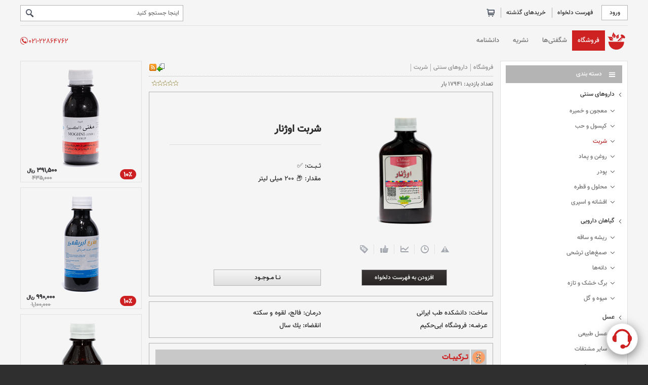

--- FILE ---
content_type: text/html; charset=utf-8
request_url: https://www.ehakim.com/index.aspx?tabid=1&catid=1&subcatid=3&act=view&fid=288
body_size: 92987
content:


<!DOCTYPE HTML PUBLIC "-//W3C//DTD HTML 4.01 Transitional//EN">
<html>
<head id="HeadPage">
<link rel="shortcut icon" type="image/x-icon" href="/images/favicon.ico" />
<link rel="icon" type="image/png" href="/images/myicon.png" sizes="32x32" />
<link rel="icon" type="image/png" href="/images/icon.png" sizes="192x192" />
<link rel="apple-touch-icon" href="/images/app_icon.png" sizes="180x180" />
<meta name="theme-color" content="#f5f5f5" />

<meta http-equiv="Content-Language" content="fa-IR" />
<meta http-equiv="Content-Type" content="text/html; charset=utf-8" />

<meta property="og:title" content="شربت اوژنار" />
<meta property="og:type" content="product" />
<meta property="product:price:amount" content="1500000" />
<meta property="product:price:currency" content="IRR" />
<meta property="og:url" content="https://www.ehakim.com/index.aspx?post=288&par3=شربت-اوژنار" />
<meta property="og:description" content="اوژنار فالج لقوه سکته نافع مفتح سدد رفع امراض سوداوی دماغ و اعصاب نافع جهت ترش وحشت وسواس" />
<meta property="og:site_name" content="ایی حکیم | اولین عطاری آنلاین در ایران" />
<meta property="og:locale" content="fa_IR" />
<meta property="og:article:author" content="ایی حکیم | اولین عطاری آنلاین در ایران" />
<meta property="og:image" content="https://www.ehakim.com/images/items/L288.gif" />
<meta property="og:image:Width" content="500" />
<meta property="og:image:Height" content="500" />

<meta name="robots" content="ALL" />
<meta name="keywords" content="اوژنار,فالج,لقوه,سکته,نافع,مفتح,سدد,رفع,امراض,سوداوی,دماغ,و,اعصاب,نافع,جهت,ترش,وحشت,وسواس" />
<meta name="description" content="اوژنار فالج لقوه سکته نافع مفتح سدد رفع امراض سوداوی دماغ و اعصاب نافع جهت ترش وحشت وسواس" />

<meta name="apple-mobile-web-app-capable" content="yes" />
<meta name="mobile-web-app-capable" content="yes" />
<meta name="viewport" content="width=device-width, initial-scale=1.0, maximum-scale=1, minimum-scale=1" />
<link href="skin/default/style.css" type="text/css" rel="STYLESHEET" media="only screen and (min-width: 1201px)">
<link href="skin/default/m.style.css" type="text/css" rel="STYLESHEET" media="only screen and (max-width: 1200px)">
<meta http-equiv="X-UA-Compatible" content="IE=edge">
<script src="js/AC_RunActiveContent.js" type="text/javascript"></script>
<script src="js/AC_ActiveX.js" type="text/javascript"></script>
<script src="js/vaya.js" type="text/javascript"></script>
<link href="js/slider/js-image-slider.css" rel="stylesheet" type="text/css" />
<script src="js/slider/js-image-slider.js" type="text/javascript"></script>
<!-- Global site tag (gtag.js) - Google Analytics -->
<script async src="https://www.googletagmanager.com/gtag/js?id="></script>
<script>
window.dataLayer = window.dataLayer || [];
function gtag(){dataLayer.push(arguments);}
gtag('js', new Date());
gtag('config', '');
</script>
<!-- end tag - Google Analytics -->
<!-- Organization of Schemas for Product -->
<script type="application/ld+json">
{
"@context": "https://schema.org/",
"@type": "Product",
"name": "شربت اوژنار",
"image": "https://www.ehakim.com/images/items/L288.gif",
"description": "شربت اوژنار فالج، لقوه و سکته",
"sku": "288",
"mpn": "288",
"aggregateRating": {
"@type": "AggregateRating",
"ratingValue": "0",
"reviewCount": "0",
"bestRating": "5",
"worstRating": "0"
},
"offers": {
"@type": "AggregateOffer",
"priceCurrency": "IRR",
"lowPrice": "1500000",
"highPrice": "1500000",
"offerCount": "1"
}
}
</script>
<!-- end tag - Organization of Schemas -->
<title>
	شربت اوژنار فالج، لقوه و سکته :: ایی حکیم | اولین عطاری آنلاین در ایران
</title></head>
<body>
    <script type="text/javascript">
        var userAgent = window.navigator.userAgent.toLowerCase();
            safari = /safari/.test( userAgent );
            ios = /iphone|ipod|ipad/.test( userAgent );

        if( ios ) {
            if ( safari ) {
                //browser
            } else if ( !safari ) {
                //$$("pageFooter_sn").Hide();

	        var cssId = 'appcss';  // you could encode the css path itself to generate id..
	        if (!document.getElementById(cssId))
	        {
	            var head  = document.getElementsByTagName('head')[0];
	            var link  = document.createElement('link');
	            link.id   = cssId;
	            link.rel  = 'stylesheet';
	            link.type = 'text/css';
	            link.href = 'https://www.ehakim.com/skin/default/a.style.css';
	            link.media = 'all';
	            head.appendChild(link);
	        }

            };
        } else {
            //not iOS
        }


        var ua = navigator.userAgent.toLowerCase();
        var isAndroid = ua.indexOf("version/4.0") > -1; //&& ua.indexOf("mobile");
        if(isAndroid) {
	        // Do something!
	        // Redirect to Android-site?
	        //$$("pageFooter_sn").Hide();

	        var cssId = 'appcss';  // you could encode the css path itself to generate id..
	        if (!document.getElementById(cssId))
	        {
	            var head  = document.getElementsByTagName('head')[0];
	            var link  = document.createElement('link');
	            link.id   = cssId;
	            link.rel  = 'stylesheet';
	            link.type = 'text/css';
	            link.href = 'https://www.ehakim.com/skin/default/a.style.css';
	            link.media = 'all';
	            head.appendChild(link);
	        }
        }

        document.body.style.display = 'block'

    </script>

    <!-- <script src="https://www.gstatic.com/firebasejs/6.3.4/firebase-app.js"></script>
    <script src="https://www.gstatic.com/firebasejs/6.3.4/firebase-messaging.js"></script>
    <script src="https://push.ehakim.com/data/asset/pnHelper.js"></script> -->

    <script type="text/javascript">
        var lastSubMenuID = "";
        function hideMenuCtrl(tabID) {
            if ($(tabID.id)) {
                $(tabID.id).className = "subMenuCtrl-deactive";
            }
        }
    </script>

    <form name="ctl00" method="post" action="index.aspx?tabid=1&amp;catid=1&amp;subcatid=3&amp;act=view&amp;fid=288" id="ctl00" enctype="multipart/form-data">
<div>
<input type="hidden" name="__VIEWSTATE" id="__VIEWSTATE" value="/[base64]/YryDYsdmB2Lkg2KfZhdix2KfYtiDYs9mI2K/Yp9mI24wg2K/[base64]/YryzYsdmB2Lks2KfZhdix2KfYtizYs9mI2K/Yp9mI24ws2K/[base64]/YryDYsdmB2Lkg2KfZhdix2KfYtiDYs9mI2K/Yp9mI24wg2K/[base64]/[base64]/bjDwvc3Bhbj48YSBjbGFzcz0iSE1lbnUiIGhyZWY9ImluZGV4LmFzcHg/dGFiaWQ9MSZjYXRpZD0xIj7Yr9in2LHZiNmH2KfbjCDYs9mG2KrbjDwvYT48YSBjbGFzcz0iSFN1Yk1lbnUiIGhyZWY9ImluZGV4LmFzcHg/dGFiaWQ9MSZjYXRpZD0xJnN1YmNhdGlkPTEiPtmF2LnYrNmI2YYg2Ygg2K7ZhduM2LHZhzwvYT48YSBjbGFzcz0iSFN1Yk1lbnUiIGhyZWY9ImluZGV4LmFzcHg/dGFiaWQ9MSZjYXRpZD0xJnN1YmNhdGlkPTIiPtqp2b7Ys9mI2YQg2Ygg2K3YqDwvYT48YSBjbGFzcz0iSFN1Yk1lbnVBY3RpdmUiIGhyZWY9ImluZGV4LmFzcHg/[base64]/YsTwvYT48YSBjbGFzcz0iSFN1Yk1lbnUiIGhyZWY9ImluZGV4LmFzcHg/[base64]/dGFiaWQ9MSZjYXRpZD0yIj7ar9uM2KfZh9in2YYg2K/[base64]/dGFiaWQ9MSZjYXRpZD0yJnN1YmNhdGlkPTMiPtiv2KfZhtmH4oCM2YfYpzwvYT48YSBjbGFzcz0iSFN1Yk1lbnUiIGhyZWY9ImluZGV4LmFzcHg/[base64]/[base64]/dGFiaWQ9MSZjYXRpZD01JnN1YmNhdGlkPTMiPtix2YjYutmGINiu2YjYsdin2qnbjDwvYT48YSBjbGFzcz0iSFN1Yk1lbnUiIGhyZWY9ImluZGV4LmFzcHg/dGFiaWQ9MSZjYXRpZD01JnN1YmNhdGlkPTQiPtix2Y/YqDwvYT48YSBjbGFzcz0iSFN1Yk1lbnUiIGhyZWY9ImluZGV4LmFzcHg/dGFiaWQ9MSZjYXRpZD01JnN1YmNhdGlkPTUiPtqG2KfbjCDZiCDYr9mF2YbZiNi0PC9hPjwvZGl2PjwvZGl2PmQCAw8QZBAVBA/Ys9ix2KfYs9ixINmI2KgT2YjYp9qY24Ag2qnZhNuM2K/[base64]/[base64]/[base64]/[base64]/YsTwvbGk+PGxpIG9uY2xpY2s9IkdvdG9VUkwoJ2luZGV4LmFzcHg/[base64]/[base64]/dGFiaWQ9MSZjYXRpZD0yJnN1YmNhdGlkPTInKSIgPti12YXYuuKAjNmH2KfbjCDYqtix2LTYrduMPC9saT48bGkgb25jbGljaz0iR290b1VSTCgnaW5kZXguYXNweD90YWJpZD0xJmNhdGlkPTImc3ViY2F0aWQ9MycpIiA+2K/Yp9mG2YfigIzZh9inPC9saT48bGkgb25jbGljaz0iR290b1VSTCgnaW5kZXguYXNweD90YWJpZD0xJmNhdGlkPTImc3ViY2F0aWQ9NCcpIiA+2KjYsdqvINiu2LTaqSDZiCDYqtin2LLZhzwvbGk+PGxpIG9uY2xpY2s9IkdvdG9VUkwoJ2luZGV4LmFzcHg/[base64]/dGFiaWQ9MSZjYXRpZD0zJnN1YmNhdGlkPTInKSIgPtiz2KfbjNixINmF2LTYqtmC2KfYqjwvbGk+PC91bD48dWwgY2F0aWQ9IjEtNSI+PGxpIG9uY2xpY2s9IkdvdG9VUkwoJ2luZGV4LmFzcHg/[base64]/dGFiaWQ9MSZjYXRpZD01JnN1YmNhdGlkPTMnKSIgPtix2YjYutmGINiu2YjYsdin2qnbjDwvbGk+PGxpIG9uY2xpY2s9IkdvdG9VUkwoJ2luZGV4LmFzcHg/dGFiaWQ9MSZjYXRpZD01JnN1YmNhdGlkPTQnKSIgPtix2Y/YqDwvbGk+PGxpIG9uY2xpY2s9IkdvdG9VUkwoJ2luZGV4LmFzcHg/[base64]/dGFiaWQ9MiZjYXRpZD0xJykiPtmF2LnYsdmB24wg2LfYqCDYs9mG2KrbjDwvbGk+PGxpIG9uY2xpY2s9IkdvdG9VUkwoJ2luZGV4LmFzcHg/dGFiaWQ9MiZjYXRpZD0xJnN1YmNhdGlkPTEnKSIgPtii2LTZhtin24zbjDwvbGk+PGxpIG9uY2xpY2s9IkdvdG9VUkwoJ2luZGV4LmFzcHg/dGFiaWQ9MiZjYXRpZD0xJnN1YmNhdGlkPTInKSIgPtiq2LnYp9ix24zZgTwvbGk+PGxpIG9uY2xpY2s9IkdvdG9VUkwoJ2luZGV4LmFzcHg/[base64]/dGFiaWQ9MiZjYXRpZD0yJnN1YmNhdGlkPTEnKSIgPtii2LTZhtin24zbjDwvbGk+PGxpIG9uY2xpY2s9IkdvdG9VUkwoJ2luZGV4LmFzcHg/[base64]/ZhDwvbGk+PGxpIG9uY2xpY2s9IkdvdG9VUkwoJ2luZGV4LmFzcHg/[base64]/dGFiaWQ9MiZjYXRpZD01JykiPtin2LnZhdin2YQg24zYr9in2YjbjDwvbGk+PGxpIG9uY2xpY2s9IkdvdG9VUkwoJ2luZGV4LmFzcHg/[base64]/YsdmF2KfZhtuMPC9saT48bGkgb25jbGljaz0iR290b1VSTCgnaW5kZXguYXNweD90YWJpZD0yJmNhdGlkPTUmc3ViY2F0aWQ9NCcpIiA+2YXYp9iz2KfamDwvbGk+PGxpIG9uY2xpY2s9IkdvdG9VUkwoJ2luZGV4LmFzcHg/dGFiaWQ9MiZjYXRpZD01JnN1YmNhdGlkPTUnKSIgPtio2KfYr9qp2LQ8L2xpPjwvdWw+PC9kaXY+PC9kaXY+ZAILDxYCHgdWaXNpYmxlaGQCDQ9kFhICAQ8WAh8ABaEgPGRpdiBpZD0ic3ViQ2F0ZWdvcnlWaWV3Ij48c3BhbiB0aXRsZT7Yr9iz2KrZhyDYqNmG2K/bjDwvc3Bhbj48YSBjbGFzcz0iSE1lbnUiIGhyZWY9ImluZGV4LmFzcHg/dGFiaWQ9MSZjYXRpZD0xIj7Yr9in2LHZiNmH2KfbjCDYs9mG2KrbjDwvYT48YSBjbGFzcz0iSFN1Yk1lbnUiIGhyZWY9ImluZGV4LmFzcHg/dGFiaWQ9MSZjYXRpZD0xJnN1YmNhdGlkPTEiPtmF2LnYrNmI2YYg2Ygg2K7ZhduM2LHZhzwvYT48YSBjbGFzcz0iSFN1Yk1lbnUiIGhyZWY9ImluZGV4LmFzcHg/dGFiaWQ9MSZjYXRpZD0xJnN1YmNhdGlkPTIiPtqp2b7Ys9mI2YQg2Ygg2K3YqDwvYT48YSBjbGFzcz0iSFN1Yk1lbnVBY3RpdmUiIGhyZWY9ImluZGV4LmFzcHg/[base64]/YsTwvYT48YSBjbGFzcz0iSFN1Yk1lbnUiIGhyZWY9ImluZGV4LmFzcHg/[base64]/dGFiaWQ9MSZjYXRpZD0yIj7ar9uM2KfZh9in2YYg2K/[base64]/dGFiaWQ9MSZjYXRpZD0yJnN1YmNhdGlkPTMiPtiv2KfZhtmH4oCM2YfYpzwvYT48YSBjbGFzcz0iSFN1Yk1lbnUiIGhyZWY9ImluZGV4LmFzcHg/[base64]/[base64]/dGFiaWQ9MSZjYXRpZD01JnN1YmNhdGlkPTMiPtix2YjYutmGINiu2YjYsdin2qnbjDwvYT48YSBjbGFzcz0iSFN1Yk1lbnUiIGhyZWY9ImluZGV4LmFzcHg/dGFiaWQ9MSZjYXRpZD01JnN1YmNhdGlkPTQiPtix2Y/YqDwvYT48YSBjbGFzcz0iSFN1Yk1lbnUiIGhyZWY9ImluZGV4LmFzcHg/[base64]/[base64]/bjNinIiB0YXJnZXQ9Il9ibGFuayIgaHJlZj0iaHR0cDovL3d3dy52YXlhbWVkaWEuY29tIiA+2KrZiNiz2LnZh+KAjNiv2YfZhtiv2q/Yp9mGINqp2KfZhtin2K/YpzwvYT48YSBjbGFzcz0iSGxpbmtzVmlldyIgdGl0bGU9ItmI2KfbjNinINmF2K/[base64]/[base64]/[base64]/Yp9mHINiq2K7Ytdi124wg2LfYqCDYs9mG2KrbjCDYp9uM2LHYp9mGINiu2YjYtCDYotmF2K/bjNivLjwvbWFycXVlZT48L2Rpdj48ZGl2IGNsYXNzPSJuYXZpUGFuZWwiPjxkaXYgY2xhc3M9Im5hdmlQYW5lbF9jMSI+PGEgbmF2aSBocmVmPSJpbmRleC5hc3B4P3RhYmlkPTEiPtmB2LHZiNi02q/[base64]/YtNiqINio2Ycg2LXZgdit2Ycg2YLYqNmEIj48YSB0YXJnZXQ9Il9ibGFuayIgaHJlZj0icnNzLmFzcHg/cnNzdHlwZT0zIj48aW1nIHNyYz0iaW1hZ2VzL3Jzcy5naWYiIHRpdGxlPSJSU1MgRmVlZCI+PC9hPjwvZGl2PjwvZGl2PjxkaXYgY2xhc3M9InZpc2l0UGFuZWwiPjxkaXYgY2xhc3M9InZpc2l0UGFuZWxfYzEiPtiq2LnYr9in2K8g2KjYp9iy2K/[base64]/[base64]/[base64]/YjCDYsdmB2Lkg2KfZhdix2KfYtiDYs9mI2K/Yp9mI24wg2K/[base64]/[base64]/Zh9iv2KfYsduMINi02YjYryAJ2Ygg2LfYqNmCINmG2LjYsSDZvtiy2LTaqSDYp9iz2KrZgdin2K/[base64]/[base64]/[base64]/[base64]/[base64]/[base64]/[base64]/[base64]/[base64]/YWRzaWQ9NjIiPjxpbWcgc3JjPSJpbWFnZXMvYWRzLzYyLmdpZiIgdGl0bGU9Iti02LHYqNiqINmF2LrZhtuMINin2qnYs9uM2LEiIGNsYXNzPSJ2QmFubmVyIj48L2E+PGEgdGFyZ2V0PSJfYmxhbmsiIGhyZWY9ImNsaWNrLmFzcHg/[base64]/[base64]" />
</div>

<div>

	<input type="hidden" name="__VIEWSTATEGENERATOR" id="__VIEWSTATEGENERATOR" value="90059987" />
	<input type="hidden" name="__EVENTVALIDATION" id="__EVENTVALIDATION" value="/wEWCQLP08+VBAKUo9KPDQLahcbTAQL25piHBAKy6KKgCALs0bLrBgLSwrmsDgKt1OzhAwLSwqXRBeRLHOUItspNjq4XwAX9DQZ2V5u5" />
</div>
    <div id="parent">
        <a href="index.aspx?act=contact"><img src="images\support.gif" alt="پشتیبانی" class="support"></a>
        <div id="Head-BG" onmouseover="hideMenuCtrl(lastSubMenuID)">
            <div id="Head-Content">
                <div id="mainCtrl"><span MobileView onclick="mobileMenuToggle();"></span><div id="iMobileView"><a tophome class="HeaderCom" href="default.aspx">خانه</a><a login class="HeaderCom" rel="nofollow" href="index.aspx?userlog=log&tabid=1&catid=1&subcatid=3">ورود</a><div id="Shopping"><a rel="nofollow" href="index.aspx?tabid=1&catid=1&subcatid=3&act=wishlist">فهرست دلخواه</a><a rel="nofollow" href="index.aspx?tabid=1&catid=1&subcatid=3&act=history">خریدهای گذشته</a><a cart="empty">&nbsp;</a></div><div id="subCategoryViewTop"><span title>دسته بندی</span><a class="HMenu" href="index.aspx?tabid=1&catid=1">داروهای سنتی</a><a class="HSubMenu" href="index.aspx?tabid=1&catid=1&subcatid=1">معجون و خمیره</a><a class="HSubMenu" href="index.aspx?tabid=1&catid=1&subcatid=2">کپسول و حب</a><a class="HSubMenuActive" href="index.aspx?tabid=1&catid=1&subcatid=3">شربت</a><a class="HSubMenu" href="index.aspx?tabid=1&catid=1&subcatid=4">روغن و پماد</a><a class="HSubMenu" href="index.aspx?tabid=1&catid=1&subcatid=5">پودر</a><a class="HSubMenu" href="index.aspx?tabid=1&catid=1&subcatid=6">محلول و قطره</a><a class="HSubMenu" href="index.aspx?tabid=1&catid=1&subcatid=7">افشانه و اسپری</a><a class="HMenu" href="index.aspx?tabid=1&catid=2">گیاهان دارویی</a><a class="HSubMenu" href="index.aspx?tabid=1&catid=2&subcatid=1">ریشه و ساقه</a><a class="HSubMenu" href="index.aspx?tabid=1&catid=2&subcatid=2">صمغ‌های ترشحی</a><a class="HSubMenu" href="index.aspx?tabid=1&catid=2&subcatid=3">دانه‌ها</a><a class="HSubMenu" href="index.aspx?tabid=1&catid=2&subcatid=4">برگ خشک و تازه</a><a class="HSubMenu" href="index.aspx?tabid=1&catid=2&subcatid=5">میوه و گل</a><a class="HMenu" href="index.aspx?tabid=1&catid=3">عسل</a><a class="HSubMenu" href="index.aspx?tabid=1&catid=3&subcatid=1">عسل طبیعی</a><a class="HSubMenu" href="index.aspx?tabid=1&catid=3&subcatid=2">سایر مشتقات</a><a class="HMenu" href="index.aspx?tabid=1&catid=5">محصولات ارگانیک</a><a class="HSubMenu" href="index.aspx?tabid=1&catid=5&subcatid=1">سرکه</a><a class="HSubMenu" href="index.aspx?tabid=1&catid=5&subcatid=2">شیره</a><a class="HSubMenu" href="index.aspx?tabid=1&catid=5&subcatid=3">روغن خوراکی</a><a class="HSubMenu" href="index.aspx?tabid=1&catid=5&subcatid=4">رُب</a><a class="HSubMenu" href="index.aspx?tabid=1&catid=5&subcatid=5">چای و دمنوش</a></div></div></div>
                <div id="Searchbox">
                    <div id="SearchboxFrame">
                        <select name="DropDownList1" id="DropDownList1">
	<option value="web">سراسر وب</option>
	<option value="WordKey">واژۀ کلیدی</option>
	<option value="Title">عنوان</option>
	<option value="DetailDes">شرح و توضيحات</option>

</select>
                        <input name="TextBox1" type="text" id="TextBox1" placeholder="اینجا جستجو کنید" type="text" onkeydown="if(event.which || event.keyCode){if ((event.which == 13) || (event.keyCode == 13)) {document.getElementById('ImageButton9').click();return false;}} else {return true}; BNKeyDown() " />
                        <input type="image" name="ImageButton9" id="ImageButton9" title="جست و جو" type="submit" src="images/findkey.png" style="border-width:0px;" />
                    </div>
                </div>
            </div>
        </div>
        <div id="MainMenu-BG">
            <div id="MainMenu"><a home href="default.aspx" onmouseenter="menuCtrl('')">خانه</a><a select onmouseenter="menuCtrl('1')" id="tabid-1" href="index.aspx?tabid=1">فروشگاه</a><a onmouseenter="menuCtrl('5')" id="tabid-5" href="index.aspx?tabid=5">شگفتی‌ها</a><a onmouseenter="menuCtrl('3')" id="tabid-3" href="index.aspx?tabid=3">نشریه</a><a onmouseenter="menuCtrl('2')" id="tabid-2" href="index.aspx?tabid=2">دانشنامه</a><div class="subMenuCtrl-deactive"  id="submenu-1" onmouseleave="hideMenuCtrl(this)"><div class="subMenuCtrlContainer"><ul catid="1-1"><li onclick="GotoURL('index.aspx?tabid=1&catid=1')">داروهای سنتی</li><li onclick="GotoURL('index.aspx?tabid=1&catid=1&subcatid=1')" >معجون و خمیره</li><li onclick="GotoURL('index.aspx?tabid=1&catid=1&subcatid=2')" >کپسول و حب</li><li select onclick="GotoURL('index.aspx?tabid=1&catid=1&subcatid=3')" >شربت</li><li onclick="GotoURL('index.aspx?tabid=1&catid=1&subcatid=4')" >روغن و پماد</li><li onclick="GotoURL('index.aspx?tabid=1&catid=1&subcatid=5')" >پودر</li><li onclick="GotoURL('index.aspx?tabid=1&catid=1&subcatid=6')" >محلول و قطره</li><li onclick="GotoURL('index.aspx?tabid=1&catid=1&subcatid=7')" >افشانه و اسپری</li></ul><ul catid="1-2"><li onclick="GotoURL('index.aspx?tabid=1&catid=2')">گیاهان دارویی</li><li onclick="GotoURL('index.aspx?tabid=1&catid=2&subcatid=1')" >ریشه و ساقه</li><li onclick="GotoURL('index.aspx?tabid=1&catid=2&subcatid=2')" >صمغ‌های ترشحی</li><li onclick="GotoURL('index.aspx?tabid=1&catid=2&subcatid=3')" >دانه‌ها</li><li onclick="GotoURL('index.aspx?tabid=1&catid=2&subcatid=4')" >برگ خشک و تازه</li><li onclick="GotoURL('index.aspx?tabid=1&catid=2&subcatid=5')" >میوه و گل</li></ul><ul catid="1-3"><li onclick="GotoURL('index.aspx?tabid=1&catid=3')">عسل</li><li onclick="GotoURL('index.aspx?tabid=1&catid=3&subcatid=1')" >عسل طبیعی</li><li onclick="GotoURL('index.aspx?tabid=1&catid=3&subcatid=2')" >سایر مشتقات</li></ul><ul catid="1-5"><li onclick="GotoURL('index.aspx?tabid=1&catid=5')">محصولات ارگانیک</li><li onclick="GotoURL('index.aspx?tabid=1&catid=5&subcatid=1')" >سرکه</li><li onclick="GotoURL('index.aspx?tabid=1&catid=5&subcatid=2')" >شیره</li><li onclick="GotoURL('index.aspx?tabid=1&catid=5&subcatid=3')" >روغن خوراکی</li><li onclick="GotoURL('index.aspx?tabid=1&catid=5&subcatid=4')" >رُب</li><li onclick="GotoURL('index.aspx?tabid=1&catid=5&subcatid=5')" >چای و دمنوش</li></ul></div></div><div class="subMenuCtrl-deactive"  id="submenu-2" onmouseleave="hideMenuCtrl(this)"><div class="subMenuCtrlContainer"><ul catid="2-1"><li onclick="GotoURL('index.aspx?tabid=2&catid=1')">معرفی طب سنتی</li><li onclick="GotoURL('index.aspx?tabid=2&catid=1&subcatid=1')" >آشنایی</li><li onclick="GotoURL('index.aspx?tabid=2&catid=1&subcatid=2')" >تعاریف</li><li onclick="GotoURL('index.aspx?tabid=2&catid=1&subcatid=3')" >تاریخچه</li></ul><ul catid="2-2"><li onclick="GotoURL('index.aspx?tabid=2&catid=2')">اخلاط</li><li onclick="GotoURL('index.aspx?tabid=2&catid=2&subcatid=1')" >آشنایی</li><li onclick="GotoURL('index.aspx?tabid=2&catid=2&subcatid=2')" >سودا</li><li onclick="GotoURL('index.aspx?tabid=2&catid=2&subcatid=3')" >بلغم</li><li onclick="GotoURL('index.aspx?tabid=2&catid=2&subcatid=4')" >دم</li><li onclick="GotoURL('index.aspx?tabid=2&catid=2&subcatid=5')" >صفرا</li></ul><ul catid="2-3"><li onclick="GotoURL('index.aspx?tabid=2&catid=3')">مزاج ها</li><li onclick="GotoURL('index.aspx?tabid=2&catid=3&subcatid=1')" >آشنایی</li><li onclick="GotoURL('index.aspx?tabid=2&catid=3&subcatid=2')" >معتدل</li><li onclick="GotoURL('index.aspx?tabid=2&catid=3&subcatid=3')" >غیر معتدل</li><li onclick="GotoURL('index.aspx?tabid=2&catid=3&subcatid=4')" >انواع مزاج</li></ul><ul catid="2-5"><li onclick="GotoURL('index.aspx?tabid=2&catid=5')">اعمال یداوی</li><li onclick="GotoURL('index.aspx?tabid=2&catid=5&subcatid=1')" >حجامت</li><li onclick="GotoURL('index.aspx?tabid=2&catid=5&subcatid=2')" >فصد خون</li><li onclick="GotoURL('index.aspx?tabid=2&catid=5&subcatid=3')" >زالو درمانی</li><li onclick="GotoURL('index.aspx?tabid=2&catid=5&subcatid=4')" >ماساژ</li><li onclick="GotoURL('index.aspx?tabid=2&catid=5&subcatid=5')" >بادکش</li></ul></div></div></div>
        </div>
        <div id="Header-BG">
            
        </div>
        
        <div id="pageContentCtrl">

            <div id="mainContentBG" onmouseover="hideMenuCtrl(lastSubMenuID)">
                <div id="mainContent">
                <div id="RightBar"><div id="subCategoryView"><span title>دسته بندی</span><a class="HMenu" href="index.aspx?tabid=1&catid=1">داروهای سنتی</a><a class="HSubMenu" href="index.aspx?tabid=1&catid=1&subcatid=1">معجون و خمیره</a><a class="HSubMenu" href="index.aspx?tabid=1&catid=1&subcatid=2">کپسول و حب</a><a class="HSubMenuActive" href="index.aspx?tabid=1&catid=1&subcatid=3">شربت</a><a class="HSubMenu" href="index.aspx?tabid=1&catid=1&subcatid=4">روغن و پماد</a><a class="HSubMenu" href="index.aspx?tabid=1&catid=1&subcatid=5">پودر</a><a class="HSubMenu" href="index.aspx?tabid=1&catid=1&subcatid=6">محلول و قطره</a><a class="HSubMenu" href="index.aspx?tabid=1&catid=1&subcatid=7">افشانه و اسپری</a><a class="HMenu" href="index.aspx?tabid=1&catid=2">گیاهان دارویی</a><a class="HSubMenu" href="index.aspx?tabid=1&catid=2&subcatid=1">ریشه و ساقه</a><a class="HSubMenu" href="index.aspx?tabid=1&catid=2&subcatid=2">صمغ‌های ترشحی</a><a class="HSubMenu" href="index.aspx?tabid=1&catid=2&subcatid=3">دانه‌ها</a><a class="HSubMenu" href="index.aspx?tabid=1&catid=2&subcatid=4">برگ خشک و تازه</a><a class="HSubMenu" href="index.aspx?tabid=1&catid=2&subcatid=5">میوه و گل</a><a class="HMenu" href="index.aspx?tabid=1&catid=3">عسل</a><a class="HSubMenu" href="index.aspx?tabid=1&catid=3&subcatid=1">عسل طبیعی</a><a class="HSubMenu" href="index.aspx?tabid=1&catid=3&subcatid=2">سایر مشتقات</a><a class="HMenu" href="index.aspx?tabid=1&catid=5">محصولات ارگانیک</a><a class="HSubMenu" href="index.aspx?tabid=1&catid=5&subcatid=1">سرکه</a><a class="HSubMenu" href="index.aspx?tabid=1&catid=5&subcatid=2">شیره</a><a class="HSubMenu" href="index.aspx?tabid=1&catid=5&subcatid=3">روغن خوراکی</a><a class="HSubMenu" href="index.aspx?tabid=1&catid=5&subcatid=4">رُب</a><a class="HSubMenu" href="index.aspx?tabid=1&catid=5&subcatid=5">چای و دمنوش</a></div><div id="suggestedProducts"><span title>پیشنهاد شده</span><a class="HsuggestedProducts" href="index.aspx?tabid=1&catid=1&subcatid=3&act=view&fid=435">شربت مصفای خون</a><a class="HsuggestedProducts" href="index.aspx?tabid=1&catid=1&subcatid=6&act=view&fid=206">محلول عصاره اکیناسه</a><a class="HsuggestedProducts" href="index.aspx?tabid=1&catid=1&subcatid=4&act=view&fid=267">روغن آرگان</a><a class="HsuggestedProducts" href="index.aspx?tabid=1&catid=1&subcatid=5&act=view&fid=50">پودر مطبوخ زکام</a><a class="HsuggestedProducts" href="index.aspx?tabid=1&catid=1&subcatid=2&act=view&fid=489">قرص اطریفل صغیر</a><a class="HsuggestedProducts" href="index.aspx?tabid=1&catid=1&subcatid=4&act=view&fid=40">روغن بنفشه</a></div><div id="linksView"><span title>لينك‌های مرتبط</span><a class="HlinksView" title="هولدینگ وایا مدیا" target="_blank" href="http://www.vayamedia.com" >توسعه‌دهندگان کانادا</a><a class="HlinksView" title="وایا مدیا" target="_blank" href="http://www.vayamedia.ir" >پرورش ایده‌ها</a><a class="HlinksView" title="اینوویکس" target="_blank" href="https://www.innovix.services" >استارتاپ در کانادا</a><a class="HlinksView" title="آل مای پیج" target="_blank" href="https://www.allmypages.ir" >صفحه‌ساز شخصی</a><a class="HlinksView" title="وب اپ" target="_blank" href="http://www.webapp.ir" >فروشگاه الکترونیکی</a><a class="HlinksView" title="مولتی ویرا" target="_blank" href="http://www.multivira.ir" >میزبانی داده‌ها</a><a class="HlinksView" title="ادریز" target="_blank" href="http://www.adriz.ir" >تبلیغات پیشرفته</a><a class="HlinksView" title="ایی حکیم" target="_blank" href="https://www.ehakim.com" >اولین عطاری آنلاین</a><a class="HlinksView" title="دانلود پرونده ها" target="_blank" href="index.aspx?tabid=0&catid=&subcatid=&act=download&fid=list" >دانــــلـودهــــا</a></div></div>
                <div id="CenterBar">
                    <span id="Label1"></span>
                    
                    
                    
                    <div id="Panel4">
	
                        <div id="itemDetails"><div class="marqueePanel"><marquee scrolldelay="80" scrollamount="5" direction="right" onmouseover="this.stop();" onmouseout="this.start();">به وب سایت ایی حکیم، پایگاه تخصصی طب سنتی ایران خوش آمدید.</marquee></div><div class="naviPanel"><div class="naviPanel_c1"><a navi href="index.aspx?tabid=1">فروشگاه</a><a navi href="index.aspx?tabid=1&catid=1">داروهای سنتی</a><a navi href="index.aspx?tabid=1&catid=1&subcatid=3">شربت</a></div><div class="naviPanel_c2"><a href="#" onclick="javascript:history.go(-1)"><img border="0" src="images/back.gif" title="برگشت به صفحه قبل"><a target="_blank" href="rss.aspx?rsstype=3"><img src="images/rss.gif" title="RSS Feed"></a></div></div><div class="visitPanel"><div class="visitPanel_c1">تعداد بازديد: 17941 بار</div><div class="visitPanel_c2"><img border="0" src="images/rank-0.gif" width="64" height="16" title="بدون راي"></div></div><div class="simplePanel"><div id="itemDetailView1"><a showbig href="#" onclick="window.open('image.aspx?imgname=L288.gif','BigImage','left=0,top=0,width=520,height=520,toolbar=0,resizable=0,scrollbars=0')"><img src="images/items/L288.gif" title="شربت اوژنار"></a><img icons src="images/icon_1d.gif"><img icons src="images/icon_2d.gif"><img icons src="images/icon_3d.gif"><img icons src="images/icon_4d.gif"><img icons src="images/icon_5d.gif"></div><div id="itemDetailView2"><h1 title>شربت اوژنار</h1><span fieldName>ثــبــت: </span><span fieldValue>✅ </span><span fieldName>مقدار: </span><span fieldValue>📦 ٢٠٠ میلی لیتر</span></div><div id="itemDetailView3"><a wishlist href="index.aspx?tabid=1&catid=1&subcatid=3&act=wishlist&fid=add&par1=288">افزودن به فهرست دلخواه</a></div><div id="itemDetailView4"><a unavailable>نــا مــوجــود</a></div></div><div class="simplePanel"><div class="itemRelevantPanel"><span fieldName>ساخت: </span><a fieldValue href="index.aspx?tabid=1&catid=1&subcatid=3&act=view&fid=315">دانشکده طب ایرانی</a><span fieldName>عـرضـه: </span><a fieldValue href="index.aspx?tabid=1&catid=1&subcatid=3&act=view&fid=1">فروشگاه ‌ایی‌حکیم</a></div><div class="itemStatticPanel"><span fieldName>درمـان: </span><span fieldValue>فالج، لقوه و سکته</span><span fieldName>انقضاء: </span><span fieldValue>یك سال</span></div></div><div class="simplePanel" itemDesc><table style="border-width: 0px" width="100%" cellspacing="0" cellpadding="0" border="1">
	<tbody><tr>
		<td style="border-style: none; border-width: medium" dir="rtl" align="center">
		<table style="border-width: 0px" cellspacing="0" cellpadding="0" border="1">
			<tbody><tr>
				<td style="border-style: none; border-width: medium">
				
				
				
				<table style="border-width: 0px" width="100%" cellspacing="0" cellpadding="0" border="1">
					<tbody><tr>
						<td style="border-style: none; border-width: medium">
						<table class="table" style="border-width: 0px" width="100%" border="1">
							<tbody><tr>
							    <td style="border-left:dotted 2px #c8c8c8; border-right:dotted 2px #c8c8c8; border-top:dotted 2px #c8c8c8; border-bottom:dotted 2px #c8c8c8" width="25" bgcolor="#c8c8c8">
								<p align="center">
								<img src="/images/custom/items/item-tab-product001.png" width="25" height="25" border="0"></p></td>
								<td style="border-left:dotted 2px #c8c8c8; border-right:dotted 2px #c8c8c8; border-top:dotted 2px #c8c8c8; border-bottom:dotted 2px #c8c8c8" bgcolor="#c8c8c8">
								<p align="right"><font class="title-size" color="#CD2122">تــرکیبــات</font></p></td>
							</tr>
						</tbody></table>
						<table class="table-hover" style="border-width: 0px" width="100%" cellpadding="5" border="1">
							<tbody><tr>
							    <td style="border-left:dotted 2px #c8c8c8; border-right:dotted 2px #c8c8c8; border-top:dotted 2px #c8c8c8; border-bottom:dotted 2px #c8c8c8">	
						    		<p class="text-size">آب انار شیرین، آب انار ترش و عصاره میخک </p>
								</td>
						    </tr>
						</tbody></table>
						</td>
					</tr>
				</tbody></table>
				


				<table style="border-width: 0px" width="100%" cellspacing="0" cellpadding="0" border="1">
					<tbody><tr>
						<td style="border-style: none; border-width: medium">
						<table class="table" style="border-width: 0px" width="100%" border="1">
							<tbody><tr>
							    <td style="border-left:dotted 2px #c8c8c8; border-right:dotted 2px #c8c8c8; border-top:dotted 2px #c8c8c8; border-bottom:dotted 2px #c8c8c8" width="25" bgcolor="#c8c8c8">
								<p align="center">
								<img src="/images/custom/items/item-tab-product002.png" width="25" height="25" border="0"></p></td>
						   		<td style="border-left:dotted 2px #c8c8c8; border-right:dotted 2px #c8c8c8; border-top:dotted 2px #c8c8c8; border-bottom:dotted 2px #c8c8c8" bgcolor="#c8c8c8">
							    <p align="right"><font class="title-size" color="#CD2122">مــوارد استفــاده</font></p></td>
							</tr>
						</tbody></table>
						<table class="table-hover" style="border-width: 0px" width="100%" cellpadding="5" border="1">
							<tbody><tr>
							    <td style="border-left:dotted 2px #c8c8c8; border-right:dotted 2px #c8c8c8; border-top:dotted 2px #c8c8c8; border-bottom:dotted 2px #c8c8c8">	
								<p class="text-size">جهت فالج، لقوه، سکته، نافع مفتح سدد، رفع امراض سوداوی دماغ و اعصاب، نافع جهت ترش و وحشت و وسواس.</p>
								</td>
							</tr>
						</tbody></table>
						</td>
					</tr>
				</tbody></table>
				


				<table style="border-width: 0px" width="100%" cellspacing="0" cellpadding="0" border="1">
					<tbody><tr>
						<td style="border-style: none; border-width: medium">
						<table class="table" style="border-width: 0px" width="100%" border="1">
							<tbody><tr>
							    <td style="border-left:dotted 2px #c8c8c8; border-right:dotted 2px #c8c8c8; border-top:dotted 2px #c8c8c8; border-bottom:dotted 2px #c8c8c8" width="25" bgcolor="#c8c8c8">
								<p align="center">
								<img src="/images/custom/items/item-tab-product003.png" width="25" height="25" border="0"></p></td>
							  	<td style="border-left:dotted 2px #c8c8c8; border-right:dotted 2px #c8c8c8; border-top:dotted 2px #c8c8c8; border-bottom:dotted 2px #c8c8c8" bgcolor="#c8c8c8">
							    <p align="right"><font class="title-size" color="#CD2122">شیــوه مصرف و نگه داری</font></p></td>
							</tr>
						</tbody></table>
						<table class="table-hover" style="border-width: 0px" width="100%" cellpadding="5" border="1">
							<tbody><tr>
							    <td style="border-left:dotted 2px #c8c8c8; border-right:dotted 2px #c8c8c8; border-top:dotted 2px #c8c8c8; border-bottom:dotted 2px #c8c8c8">	
							    <p class="text-size">در جای خشک و خنک نگهداری شود 	و طبق نظر پزشک استفاده شود. 		روزی سه نوبت میل شود (صبح، ظهر و شب). </p>
								</td>
							</tr>
						</tbody></table>
						</td>
					</tr>
				</tbody></table>	
				


				<table style="border-width: 0px" width="100%" cellspacing="0" cellpadding="0" border="1">
					<tbody><tr>
						<td style="border-style: none; border-width: medium">
						<table class="table" style="border-width: 0px" width="100%" border="1">
							<tbody><tr>
							    <td style="border-left:dotted 2px #c8c8c8; border-right:dotted 2px #c8c8c8; border-top:dotted 2px #c8c8c8; border-bottom:dotted 2px #c8c8c8" width="25" bgcolor="#c8c8c8">
								<p align="center">
								<img src="/images/custom/items/item-tab-product006.png" width="25" height="25" border="0"></p></td>
							   	<td style="border-left:dotted 2px #c8c8c8; border-right:dotted 2px #c8c8c8; border-top:dotted 2px #c8c8c8; border-bottom:dotted 2px #c8c8c8" bgcolor="#c8c8c8">
						    	<p align="right"><font class="title-size" color="#CD2122">اشتراک گذاری</font></p></td>
							</tr>
						</tbody></table>
						<table style="border-width: 0px" width="100%" cellpadding="5" border="1">
							<tbody><tr>
							    <td style="border-left:dotted 2px #c8c8c8; border-right:dotted 2px #c8c8c8; border-top:dotted 2px #c8c8c8; border-bottom:dotted 2px #c8c8c8">	
								
								<table style="border-width: 0px" width="100%" cellspacing="0" cellpadding="0" border="1" bgcolor="#c8c8c8">
									<tbody><tr>
										<td style="border-style: none; border-width: medium">
										    
										<table style="border-width: 0px" width="100%" border="1">
											<tbody><tr>
												<td style="border-style: none; border-width: medium" width="25%">
												<table class="telegram" style="border-width: 0px" width="100%" border="1">
													<tbody><tr>
														<td style="border-style: none; border-width: medium" align="center">
														<table style="border-width: 0px" width="100%" cellspacing="4" cellpadding="3" border="1">
															<tbody><tr>
																<td style="border-style: none; border-left:1pt solid #ffffff;" width="30%">
																<p align="center">
																<img src="images/custom/media/sharetelegram.png" width="15" height="15" border="0"></p></td>
																<td style="border-style: none; border-width: medium" width="70%">
															    	<a href="https://t.me/share/url?url=http%3A%2F%2Fwww.ehakim.com%2Findex.aspx%3Ftabid%3D1%26catid%3D%26subcatid%3D%26act%3Dview%26fid%3D288" target="_blank" style="text-decoration: none">
																<font class="text-size" color="#ffffff">تلگرام</font></a>
																</td>
															</tr>
														</tbody></table>
														</td>
													</tr>
												</tbody></table>
												</td>
												<td style="border-style: none; border-width: medium" width="25%">
												<table class="facebook" style="border-width: 0px" width="100%" border="1">
													<tbody><tr>
														<td style="border-style: none; border-width: medium" align="center">
														<table style="border-width: 0px" width="100%" cellspacing="4" cellpadding="3" border="1">
															<tbody><tr>
																<td style="border-style: none; border-left:1pt solid #ffffff;" width="30%">
																<p align="center">
																<img src="images/custom/media/sharefacebook.png" width="15" height="15" border="0"></p></td>
																<td style="border-style: none; border-width: medium" width="70%">
															        <a href="http://www.facebook.com/sharer.php?u=http://www.ehakim.com/index.aspx?tabid=1&amp;catid=&amp;subcatid=&amp;act=view&amp;fid=288" target="_blank" style="text-decoration: none">
																<font class="text-size" color="#ffffff">فیس‌بوک</font></a>
																</td>
															</tr>
														</tbody></table>
														</td>
													</tr>
												</tbody></table>
												</td>
												<td style="border-style: none; border-width: medium" width="25%">
												<table class="twitter" style="border-width: 0px" width="100%" border="1">
													<tbody><tr>
														<td style="border-style: none; border-width: medium" align="center">
														<table style="border-width: 0px" width="100%" cellspacing="4" cellpadding="3" border="1">
															<tbody><tr>
																<td style="border-style: none; border-left:1pt solid #ffffff;" width="30%">
																<p align="center">
																<img src="images/custom/media/sharetwitter.png" width="15" height="15" border="0"></p></td>
																<td style="border-style: none; border-width: medium" width="70%">
																	<a href="http://twitter.com/intent/tweet?text=http%3A%2F%2Fwww.ehakim.com%2Findex.aspx%3Ftabid%3D1%26catid%3D%26subcatid%3D%26act%3Dview%26fid%3D288" target="_blank" style="text-decoration: none">
																<font class="text-size" color="#ffffff">توئیتر</font></a>
																</td>
															</tr>
														</tbody></table>
														</td>
													</tr>
												</tbody></table>
												</td>
												<td style="border-style: none; border-width: medium" width="25%">
												<table class="google" style="border-width: 0px" width="100%" border="1">
													<tbody><tr>
														<td style="border-style: none; border-width: medium" align="center">
														<table style="border-width: 0px" width="100%" cellspacing="4" cellpadding="3" border="1">
															<tbody><tr>
																<td style="border-style: none; border-left:1pt solid #ffffff;" width="30%">
																<p align="center">
																<img src="images/custom/media/sharegoogle.png" width="15" height="15" border="0"></p></td>
																<td style="border-style: none; border-width: medium" width="70%">
															        <a href="https://mail.google.com/mail/?view=cm&amp;fs=1&amp;tf=1&amp;body=http%3A%2F%2Fwww.ehakim.com%2Findex.aspx%3Ftabid%3D1%26catid%3D%26subcatid%3D%26act%3Dview%26fid%3D288" target="_blank" style="text-decoration: none">
																<font class="text-size" color="#ffffff">جی‌میل‌</font></a>
																</td>
															</tr>
														</tbody></table>
														</td>
													</tr>
												</tbody></table>
												</td>
											</tr>
										</tbody></table>
										    
										</td>
									</tr>
								</tbody></table>
								
								</td>
							</tr>
						</tbody></table>
						</td>
					</tr>
				</tbody></table>			
				
				
				
				</td>
			</tr>
		</tbody></table>
		</td>
	</tr>
</tbody></table></div><div class="simplePanel" itemDesc style="display:none;"><p>ایی حکیم | اولین عطاری آنلاین در ایران</p><p>شربت اوژنار فالج، لقوه و سکته</p><p>اوژنار فالج لقوه سکته نافع مفتح سدد رفع امراض سوداوی دماغ و اعصاب نافع جهت ترش وحشت وسواس<p></div></div>
                        <div id="reviewCtrl" class="simplePanel">
                            <textarea name="TextBox14" rows="5" cols="20" id="TextBox14" placeholder="سوال یا نظر خود را ارسال کنید"></textarea>
                            <input type="image" name="ImageButton6" id="ImageButton6" src="images/send.gif" style="border-width:0px;" />
                        </div>
                        <div id="ratingCtrl"><br><table id="rankbar" border="0" width="400" cellspacing="1" cellpadding="0" align="center"><tr><td width="100">&nbsp;</td><td align="left" colspan="10" style="background-image: url('images/bar-rank-bg.gif'); padding-left:5px; background-repeat: no-repeat; background-position: center" height="30"><img border="0" src="images/bar-rank-hot.gif" width="0" height="30"></td><td width="100">&nbsp;</td></tr><tr><td width="100" align="left"><font class="Fn2">دارای امتیاز&nbsp;</font></td><td width="20"><a href="#" onclick="GotoURL('index.aspx?tabid=1&catid=1&subcatid=3&act=view&fid=288&par1=10')"><img border="0" src="images/ra-key-10.gif" width="20" height="20"></a></td><td width="20"><a href="#" onclick="GotoURL('index.aspx?tabid=1&catid=1&subcatid=3&act=view&fid=288&par1=9')"><img border="0" src="images/ra-key-9.gif" width="20" height="20"></a></td><td width="20"><a href="#" onclick="GotoURL('index.aspx?tabid=1&catid=1&subcatid=3&act=view&fid=288&par1=8')"><img border="0" src="images/ra-key-8.gif" width="20" height="20"></a></td><td width="20"><a href="#" onclick="GotoURL('index.aspx?tabid=1&catid=1&subcatid=3&act=view&fid=288&par1=7')"><img border="0" src="images/ra-key-7.gif" width="20" height="20"></a></td><td width="20"><a href="#" onclick="GotoURL('index.aspx?tabid=1&catid=1&subcatid=3&act=view&fid=288&par1=6')"><img border="0" src="images/ra-key-6.gif" width="20" height="20"></a></td><td width="20"><a href="#" onclick="GotoURL('index.aspx?tabid=1&catid=1&subcatid=3&act=view&fid=288&par1=5')"><img border="0" src="images/ra-key-5.gif" width="20" height="20"></a></td><td width="20"><a href="#" onclick="GotoURL('index.aspx?tabid=1&catid=1&subcatid=3&act=view&fid=288&par1=4')"><img border="0" src="images/ra-key-4.gif" width="20" height="20"></a></td><td width="20"><a href="#" onclick="GotoURL('index.aspx?tabid=1&catid=1&subcatid=3&act=view&fid=288&par1=3')"><img border="0" src="images/ra-key-3.gif" width="20" height="20"></a></td><td width="20"><a href="#" onclick="GotoURL('index.aspx?tabid=1&catid=1&subcatid=3&act=view&fid=288&par1=2')"><img border="0" src="images/ra-key-2.gif" width="20" height="20"></a></td><td width="20"><a href="#" onclick="GotoURL('index.aspx?tabid=1&catid=1&subcatid=3&act=view&fid=288&par1=1')"><img border="0" src="images/ra-key-1.gif" width="20" height="20"></a></td><td width="100"><font class="Fn2">&nbsp;از 0 رأی</font></td></tr></table><br></div>
                    
</div>
                    
                    
                    
                </div>
                <div id="LeftBar"><a target="_blank" href="click.aspx?adsid=62"><img src="images/ads/62.gif" title="شربت مغنی اکسیر" class="vBanner"></a><a target="_blank" href="click.aspx?adsid=63"><img src="images/ads/63.gif" title="شربت مفرح ابریشمی" class="vBanner"></a><a target="_blank" href="click.aspx?adsid=64"><img src="images/ads/64.gif" title="شربت انجیر مرکب" class="vBanner"></a><table class="rightbox" border="1" width="100%" style="border-width: 0px" cellspacing="0" cellpadding="0">
	<tbody><tr>
		<td style="border-style: none; border-width: medium" align="right">
		<a href="https://www.ehakim.com/index.aspx?doc=faq">
		<img border="0" src="images\custom\media\banner01.gif" alt="راهنمای خرید" width="240" height="850"></a></td>
	</tr>
</tbody></table></div>
            </div>
            </div>

            <div id="pageFooter_links_BG">
            <div id="pageFooter_links">
                <span id="Label14"><a href="index.aspx?tabid=1&catid=1&subcatid=3&act=contact">ارتباط با ما</a> <a href="index.aspx?tabid=1&catid=1&subcatid=3&doc=company">درباره ما</a> <a href="index.aspx?tabid=1&catid=1&subcatid=3&doc=terms">شرایط خدمات</a> <a href="index.aspx?tabid=1&catid=1&subcatid=3&doc=privacy">حريم شخصی كاربران</a> <a href="index.aspx?tabid=1&catid=1&subcatid=3&doc=ads">تبليغات با ما</a> <a href="index.aspx?tabid=1&catid=1&subcatid=3&doc=faq">پاسخ به پرسش‌های متداول</a> <span>© ایی‌حکیم ❤️ ۱۴۰۴ - ۱۳۸۹ </span></span>
            </div>
        </div>

            <div id="pageFooter_sn_BG">
            <div id="pageFooter_sn">
                <col1>قدرت گرفته از <a href="https://www.webapp.ir" target="_blank">وِب‌اَپ
</a>میزبانی با <a href="https://www.multivira.ir" target="_blank">مولتی‌ویرا
</a>بلاگ <a href="https://blog.ehakim.com" target="_blank">ایی‌حکیم
</a>

</col1>
                <col2>
                        <a href="https://play.google.com/store/apps/details?id=com.vayamedia.eHakim" target="_blank" class="app android"></a>
                        <a href="https://sibche.com/applications/ehakim" target="_blank" class="app ios"></a>
                        <a rel="nofollow" href="https://gateway.zibal.ir/trustMe/ehakim.com" target="_blank" style="display:none" class="pay zibal"></a>
                        <a href="rss.aspx" target="_blank" class="social rssfeed"></a>
                        <a href="https://t.me/eHakimChannel" target="_blank" class="social telegram"></a>
                        <a href="https://www.instagram.com/ehakim_com" target="_blank" class="social instagram"></a>
                     </col2>
            </div>
        </div>


            <div id="pageFooter_pr_BG">
            <div id="pageFooter_pr">

            <table border="1" width="100%" style="border-width: 0px" cellspacing="0" cellpadding="0">
	            <tr>
		            <td dir="rtl" style="border-style: none; border-width: medium">
		            <table border="1" style="border-width: 0px" cellspacing="0" cellpadding="0">
			            <tr>
                                            <td style="border-style: none; border-width: medium; width:32px">
				            <img class="col4" src="images/chain.jpg"></td>
				            <td style="border-style: none; border-width: medium">
				            <table border="1" width="100%" style="border-width: 0px">
					            <tr>
						            <td style="border-style: none; border-width: medium"><a class="col3" href="https://www.allmypages.ir" target="_blank">سرویس رایگان نمایش صفحات من در یک صفحه!</a></td>
					            </tr>
				            </table>
				            </td>
			            </tr>
		            </table>
		            </td>
	            </tr>
            </table>


            </div>
        </div>


        </div>
    </div>
    <span id="Label0"></span>
    <script type="text/javascript">
        window.mobilecheck = function () {
            var check = false;
            (function (a) { if (/(android|bb\d+|meego).+mobile|avantgo|bada\/|blackberry|blazer|compal|elaine|fennec|hiptop|iemobile|ip(hone|od)|iris|kindle|lge |maemo|midp|mmp|mobile.+firefox|netfront|opera m(ob|in)i|palm( os)?|phone|p(ixi|re)\/|plucker|pocket|psp|series(4|6)0|symbian|treo|up\.(browser|link)|vodafone|wap|windows ce|xda|xiino/i.test(a) || /1207|6310|6590|3gso|4thp|50[1-6]i|770s|802s|a wa|abac|ac(er|oo|s\-)|ai(ko|rn)|al(av|ca|co)|amoi|an(ex|ny|yw)|aptu|ar(ch|go)|as(te|us)|attw|au(di|\-m|r |s )|avan|be(ck|ll|nq)|bi(lb|rd)|bl(ac|az)|br(e|v)w|bumb|bw\-(n|u)|c55\/|capi|ccwa|cdm\-|cell|chtm|cldc|cmd\-|co(mp|nd)|craw|da(it|ll|ng)|dbte|dc\-s|devi|dica|dmob|do(c|p)o|ds(12|\-d)|el(49|ai)|em(l2|ul)|er(ic|k0)|esl8|ez([4-7]0|os|wa|ze)|fetc|fly(\-|_)|g1 u|g560|gene|gf\-5|g\-mo|go(\.w|od)|gr(ad|un)|haie|hcit|hd\-(m|p|t)|hei\-|hi(pt|ta)|hp( i|ip)|hs\-c|ht(c(\-| |_|a|g|p|s|t)|tp)|hu(aw|tc)|i\-(20|go|ma)|i230|iac( |\-|\/)|ibro|idea|ig01|ikom|im1k|inno|ipaq|iris|ja(t|v)a|jbro|jemu|jigs|kddi|keji|kgt( |\/)|klon|kpt |kwc\-|kyo(c|k)|le(no|xi)|lg( g|\/(k|l|u)|50|54|\-[a-w])|libw|lynx|m1\-w|m3ga|m50\/|ma(te|ui|xo)|mc(01|21|ca)|m\-cr|me(rc|ri)|mi(o8|oa|ts)|mmef|mo(01|02|bi|de|do|t(\-| |o|v)|zz)|mt(50|p1|v )|mwbp|mywa|n10[0-2]|n20[2-3]|n30(0|2)|n50(0|2|5)|n7(0(0|1)|10)|ne((c|m)\-|on|tf|wf|wg|wt)|nok(6|i)|nzph|o2im|op(ti|wv)|oran|owg1|p800|pan(a|d|t)|pdxg|pg(13|\-([1-8]|c))|phil|pire|pl(ay|uc)|pn\-2|po(ck|rt|se)|prox|psio|pt\-g|qa\-a|qc(07|12|21|32|60|\-[2-7]|i\-)|qtek|r380|r600|raks|rim9|ro(ve|zo)|s55\/|sa(ge|ma|mm|ms|ny|va)|sc(01|h\-|oo|p\-)|sdk\/|se(c(\-|0|1)|47|mc|nd|ri)|sgh\-|shar|sie(\-|m)|sk\-0|sl(45|id)|sm(al|ar|b3|it|t5)|so(ft|ny)|sp(01|h\-|v\-|v )|sy(01|mb)|t2(18|50)|t6(00|10|18)|ta(gt|lk)|tcl\-|tdg\-|tel(i|m)|tim\-|t\-mo|to(pl|sh)|ts(70|m\-|m3|m5)|tx\-9|up(\.b|g1|si)|utst|v400|v750|veri|vi(rg|te)|vk(40|5[0-3]|\-v)|vm40|voda|vulc|vx(52|53|60|61|70|80|81|83|85|98)|w3c(\-| )|webc|whit|wi(g |nc|nw)|wmlb|wonu|x700|yas\-|your|zeto|zte\-/i.test(a.substr(0, 4))) check = true; })(navigator.userAgent || navigator.vendor || window.opera);
            return check;
        };

        var width = window.innerWidth || document.documentElement.clientWidth || document.body.clientWidth;

        var pageURL = window.location.href;

        document.body.style.overflowY = "auto";

        //if (pageURL.indexOf("act=") > 0 || pageURL.indexOf("userlog=") > 0) {
        //    if (window.mobilecheck()) {
        //        $$("RightBar").Hide();
        //        $("CenterBar").style.width = "calc(100% - 10px)";
        //    }
        //}


            if (width > 630) {
                createColumns("tr_itemslist_2", 2);
            }
            else {
                createColumns("tr_itemslist_2", 1);
            }


            if (width > 630) {
                createColumnsnews("tr_itemslist_4", 1);
            }
            else {
                createColumnsnews("tr_itemslist_4", 1);
            }
        
        document.onscroll = onscrollControl;

        function onscrollControl() {
            var _scrollTop = (document.documentElement && document.documentElement.scrollTop) || document.body.scrollTop;
            if (_scrollTop > 50) {
                document.getElementById("Head-BG").setAttribute("ontop", "yes");
                document.getElementById("MainMenu-BG").setAttribute("ontop", "yes");
                document.getElementById("MainMenu").setAttribute("ontop", "yes");
            }
            else {
                document.getElementById("Head-BG").removeAttribute("ontop");
                document.getElementById("MainMenu-BG").removeAttribute("ontop");
                document.getElementById("MainMenu").removeAttribute("ontop");
            }
            if (_scrollTop > 0) {
                document.getElementById("iMobileView").setAttribute("ontop", "yes");
            }
            else {
                document.getElementById("iMobileView").removeAttribute("ontop");
            }
        }



        var lastSubMenuID = "";

        function menuCtrl(tabID) {
            if (lastSubMenuID != "") {
                hideMenuCtrl(lastSubMenuID);
            }

            if (tabID != "" && tabID != null) {
                if ($("submenu-" + tabID)) {
                    $("submenu-" + tabID).className = "subMenuCtrl-active";
                    lastSubMenuID = $("submenu-" + tabID);
                }
            }
        }

        function hideMenuCtrl(tabID) {
            if ($(tabID.id)) {
                $(tabID.id).className = "subMenuCtrl-deactive";
            }
        }

        function mobileMenuToggle() {
            if ($("iMobileView")) {
            if (document.body.style.overflowY === "hidden") {
                document.body.style.overflowY = "auto";
                document.body.removeAttribute("ontop");
            }
            else {
                document.body.style.overflowY = "hidden";
                document.body.setAttribute("ontop", "yes");
            }

                $$("iMobileView").ToggleDisplay();
            }
        }

        function mobileRightMenuToggle() {
            if ($("RightBar")) {
                $$("RightBar").ToggleDisplay();
            }
        }
        

    </script>
    </form>
</body>
</html>


--- FILE ---
content_type: application/javascript
request_url: https://www.ehakim.com/js/vaya.js
body_size: 4132
content:
function $(id) {
    return document.getElementById(id);
}

function $$(id) {

    $$.ToggleDisplay = function () {
        if ($(id)) {
            if ($(id).style.display == 'block') {
                $$(id).Hide();
            }
            else {
                $$(id).Show();
            }
        }
    };

    $$.Show = function () {
        if ($(id)) {
            $(id).style.display = 'block';
        }
    };

    $$.Hide = function () {
        if ($(id)) {
            $(id).style.display = 'none';
        }
    };

    $$.Visible = function () {
        if ($(id)) {
            $(id).style.visibility = 'visible';
        }
    };

    $$.Invisible = function () {
        if ($(id)) {
            $(id).style.visibility = 'hidden';
        }
    };

    $$.Focus = function () {
        if ($(id)) {
            $(id).focus();
        }
    };

    $$.Blur = function () {
        if ($(id)) {
            $(id).blur();
        }
    };

    return $$;
}




var IsiPhone = navigator.userAgent.indexOf("iPhone") != -1;
var IsiPod = navigator.userAgent.indexOf("iPod") != -1;
var IsiPad = navigator.userAgent.indexOf("iPad") != -1;
var IsiOS = IsiPhone || IsiPad || IsiPod;
var IsAndroid = navigator.userAgent.toLowerCase().indexOf("android") != -1;
var IsWindowsPhone = navigator.userAgent.toLowerCase().indexOf("windows phone") != -1;
var IsApp = document.location.host.toLowerCase().indexOf("app.") == 0;

function isNetOnline() {
    try {
        if (IsAndroid) {
            return jsAndroid.isNetworkAvailable();
        }
        else {
            return navigator.onLine;
        }
    }
    catch (e) {
        return false;
    }
}


function openclose(DivName, ImageName) {
    if (document.getElementById(DivName).style.display == 'none') {
        document.getElementById(DivName).style.display = 'inline';
        document.getElementById(ImageName).src = "images/minus.gif"
    }
    else {
        document.getElementById(DivName).style.display = 'none';
        document.getElementById(ImageName).src = "images/plus.gif";
    }
}


	function MouseRowIn(RowName) {
		RowName.bgColor = "#D2D2D2";
	}

	function MouseRowOut(RowName) {
		RowName.bgColor = "";
	}

	function printWindow() {
		bV = parseInt(navigator.appVersion);
		if (bV >= 4) window.print();
	}

	function ConfirmChoice(MyMes, MyPar) {
		answer = confirm(MyMes)
		if (answer != "0") {
			GotoURL(MyPar);
		}
	}

	function GotoURL(url) {
	    window.location.href = url;
	}

	function MsgBox(TextString) {
		alert(TextString)
	}


	function createColumns(parentID, Columns) {
	    if ($(parentID)) {
	        var itemLength = $(parentID).children.length;
	        if (itemLength > 0) {
	            var _Columns = [Columns];
	            var result = "";
	            var ii = 0;

	            for (var i = 0; i < Columns; i++) {
	                _Columns[i] = "";
	            }

	            for (var i = 0; i < itemLength; i++) {
	                _Columns[ii] += $(parentID).children[i].outerHTML;
	                ii += 1;
	                if (ii == Columns) { ii = 0; }
	            }

	            for (var i = 1; i <= Columns; i++) {
	                result += "<column" + i.toString() + ">" + _Columns[i - 1] + "</column" + i.toString() + ">";
	            }

	            $(parentID).innerHTML = result;
	        }
	    }
	}


	function createColumnsnews(parentID, Columns) {
	    if ($(parentID)) {
	        var itemLength = $(parentID).children.length;
	        if (itemLength > 0) {
	            var _Columns = [Columns];
	            var result = "";
	            var ii = 0;

	            for (var i = 0; i < Columns; i++) {
	                _Columns[i] = "";
	            }

	            for (var i = 0; i < itemLength; i++) {
	                _Columns[ii] += $(parentID).children[i].outerHTML;
	                ii += 1;
	                if (ii == Columns) { ii = 0; }
	            }

	            for (var i = 1; i <= Columns; i++) {
	                result += "<columnnews" + i.toString() + ">" + _Columns[i - 1] + "</columnnews" + i.toString() + ">";
	            }

	            $(parentID).innerHTML = result;
	        }
	    }
	}